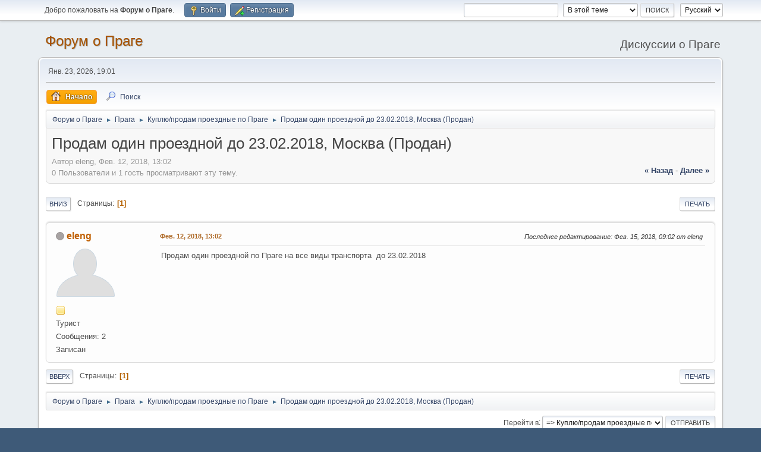

--- FILE ---
content_type: text/html; charset=UTF-8
request_url: https://forum.praga-praha.ru/index.php?topic=5271.0
body_size: 5803
content:
<!DOCTYPE html>
<html lang="ru-RU">
<head>
	<meta charset="UTF-8">
	<link rel="stylesheet" href="https://forum.praga-praha.ru/Themes/default/css/minified_71c089ace27557d078b329eb25eefa39.css?smf214_1695050946">
	<script>
		var smf_theme_url = "https://forum.praga-praha.ru/Themes/default";
		var smf_default_theme_url = "https://forum.praga-praha.ru/Themes/default";
		var smf_images_url = "https://forum.praga-praha.ru/Themes/default/images";
		var smf_smileys_url = "https://forum.praga-praha.ru/Smileys";
		var smf_smiley_sets = "default,aaron,akyhne,fugue,alienine";
		var smf_smiley_sets_default = "akyhne";
		var smf_avatars_url = "https://forum.praga-praha.ru/avatars";
		var smf_scripturl = "https://forum.praga-praha.ru/index.php?PHPSESSID=ehd6478idom9qgkqdh6l2uk7tr&amp;";
		var smf_iso_case_folding = false;
		var smf_charset = "UTF-8";
		var smf_session_id = "73d7f5ac94ef8ab64674bc700324326e";
		var smf_session_var = "e38bf352c";
		var smf_member_id = 0;
		var ajax_notification_text = 'Загружается...';
		var help_popup_heading_text = 'Подсказка';
		var banned_text = 'Гость, вы забанены и не можете оставлять сообщения на форуме!';
		var smf_txt_expand = 'Развернуть';
		var smf_txt_shrink = 'Свернуть';
		var smf_collapseAlt = 'Скрыть';
		var smf_expandAlt = 'Показать';
		var smf_quote_expand = false;
		var allow_xhjr_credentials = false;
	</script>
	<script src="https://ajax.googleapis.com/ajax/libs/jquery/3.6.3/jquery.min.js"></script>
	<script src="https://forum.praga-praha.ru/Themes/default/scripts/jquery.sceditor.bbcode.min.js?smf214_1695050946"></script>
	<script src="https://forum.praga-praha.ru/Themes/default/scripts/minified_ce9e391533dacee563cafcfe423fc6f9.js?smf214_1695050946"></script>
	<script src="https://forum.praga-praha.ru/Themes/default/scripts/minified_749e04459fdfd6633d49ab593d9ead14.js?smf214_1695050946" defer></script>
	<script>
		var smf_smileys_url = 'https://forum.praga-praha.ru/Smileys/akyhne';
		var bbc_quote_from = 'Цитата';
		var bbc_quote = 'Цитировать';
		var bbc_search_on = 'от';
	var smf_you_sure ='Хотите сделать это?';
	</script>
	<title>Продам один проездной до 23.02.2018, Москва (Продан)</title>
	<meta name="viewport" content="width=device-width, initial-scale=1">
	<meta property="og:site_name" content="Форум о Праге">
	<meta property="og:title" content="Продам один проездной до 23.02.2018, Москва (Продан)">
	<meta property="og:url" content="https://forum.praga-praha.ru/index.php?PHPSESSID=ehd6478idom9qgkqdh6l2uk7tr&amp;topic=5271.0">
	<meta property="og:description" content="Продам один проездной до 23.02.2018, Москва (Продан)">
	<meta name="description" content="Продам один проездной до 23.02.2018, Москва (Продан)">
	<meta name="theme-color" content="#557EA0">
	<link rel="canonical" href="https://forum.praga-praha.ru/index.php?topic=5271.0">
	<link rel="help" href="https://forum.praga-praha.ru/index.php?PHPSESSID=ehd6478idom9qgkqdh6l2uk7tr&amp;action=help">
	<link rel="contents" href="https://forum.praga-praha.ru/index.php?PHPSESSID=ehd6478idom9qgkqdh6l2uk7tr&amp;">
	<link rel="search" href="https://forum.praga-praha.ru/index.php?PHPSESSID=ehd6478idom9qgkqdh6l2uk7tr&amp;action=search">
	<link rel="alternate" type="application/rss+xml" title="Форум о Праге - RSS" href="https://forum.praga-praha.ru/index.php?PHPSESSID=ehd6478idom9qgkqdh6l2uk7tr&amp;action=.xml;type=rss2;board=5">
	<link rel="alternate" type="application/atom+xml" title="Форум о Праге - Atom" href="https://forum.praga-praha.ru/index.php?PHPSESSID=ehd6478idom9qgkqdh6l2uk7tr&amp;action=.xml;type=atom;board=5">
	<link rel="index" href="https://forum.praga-praha.ru/index.php?PHPSESSID=ehd6478idom9qgkqdh6l2uk7tr&amp;board=5.0"><script type="text/javascript">
        var ct_date = new Date(), 
            ctTimeMs = new Date().getTime(),
            ctMouseEventTimerFlag = true, //Reading interval flag
            ctMouseData = [],
            ctMouseDataCounter = 0;

        function ctSetCookie(c_name, value) {
            document.cookie = c_name + "=" + encodeURIComponent(value) + "; path=/";
        }
        ctSetCookie("ct_ps_timestamp", Math.floor(new Date().getTime()/1000));
        ctSetCookie("ct_fkp_timestamp", "0");
        ctSetCookie("ct_pointer_data", "0");
        ctSetCookie("ct_timezone", "0");

        setTimeout(function(){
            ctSetCookie("ct_checkjs", "1147772313");
            ctSetCookie("ct_timezone", ct_date.getTimezoneOffset()/60*(-1));
        },1000);

        //Writing first key press timestamp
        var ctFunctionFirstKey = function output(event){
            var KeyTimestamp = Math.floor(new Date().getTime()/1000);
            ctSetCookie("ct_fkp_timestamp", KeyTimestamp);
            ctKeyStopStopListening();
        }

        //Reading interval
        var ctMouseReadInterval = setInterval(function(){
            ctMouseEventTimerFlag = true;
        }, 150);
            
        //Writting interval
        var ctMouseWriteDataInterval = setInterval(function(){
            ctSetCookie("ct_pointer_data", JSON.stringify(ctMouseData));
        }, 1200);

        //Logging mouse position each 150 ms
        var ctFunctionMouseMove = function output(event){
            if(ctMouseEventTimerFlag == true){
                
                ctMouseData.push([
                    Math.round(event.pageY),
                    Math.round(event.pageX),
                    Math.round(new Date().getTime() - ctTimeMs)
                ]);
                
                ctMouseDataCounter++;
                ctMouseEventTimerFlag = false;
                if(ctMouseDataCounter >= 100){
                    ctMouseStopData();
                }
            }
        }

        //Stop mouse observing function
        function ctMouseStopData(){
            if(typeof window.addEventListener == "function"){
                window.removeEventListener("mousemove", ctFunctionMouseMove);
            }else{
                window.detachEvent("onmousemove", ctFunctionMouseMove);
            }
            clearInterval(ctMouseReadInterval);
            clearInterval(ctMouseWriteDataInterval);                
        }

        //Stop key listening function
        function ctKeyStopStopListening(){
            if(typeof window.addEventListener == "function"){
                window.removeEventListener("mousedown", ctFunctionFirstKey);
                window.removeEventListener("keydown", ctFunctionFirstKey);
            }else{
                window.detachEvent("mousedown", ctFunctionFirstKey);
                window.detachEvent("keydown", ctFunctionFirstKey);
            }
        }

        if(typeof window.addEventListener == "function"){
            window.addEventListener("mousemove", ctFunctionMouseMove);
            window.addEventListener("mousedown", ctFunctionFirstKey);
            window.addEventListener("keydown", ctFunctionFirstKey);
        }else{
            window.attachEvent("onmousemove", ctFunctionMouseMove);
            window.attachEvent("mousedown", ctFunctionFirstKey);
            window.attachEvent("keydown", ctFunctionFirstKey);
        }
    </script>
</head>
<body id="chrome" class="action_messageindex board_5">
<div id="footerfix">
	<div id="top_section">
		<div class="inner_wrap">
			<ul class="floatleft" id="top_info">
				<li class="welcome">
					Добро пожаловать на <strong>Форум о Праге</strong>.
				</li>
				<li class="button_login">
					<a href="https://forum.praga-praha.ru/index.php?PHPSESSID=ehd6478idom9qgkqdh6l2uk7tr&amp;action=login" class="open" onclick="return reqOverlayDiv(this.href, 'Войти', 'login');">
						<span class="main_icons login"></span>
						<span class="textmenu">Войти</span>
					</a>
				</li>
				<li class="button_signup">
					<a href="https://forum.praga-praha.ru/index.php?PHPSESSID=ehd6478idom9qgkqdh6l2uk7tr&amp;action=signup" class="open">
						<span class="main_icons regcenter"></span>
						<span class="textmenu">Регистрация</span>
					</a>
				</li>
			</ul>
			<form id="languages_form" method="get" class="floatright">
				<select id="language_select" name="language" onchange="this.form.submit()">
					<option value="english">English</option>
					<option value="russian" selected="selected">Русский</option>
				</select>
				<noscript>
					<input type="submit" value="Отправить">
				</noscript>
			</form>
			<form id="search_form" class="floatright" action="https://forum.praga-praha.ru/index.php?PHPSESSID=ehd6478idom9qgkqdh6l2uk7tr&amp;action=search2" method="post" accept-charset="UTF-8">
				<input type="search" name="search" value="">&nbsp;
				<select name="search_selection">
					<option value="all">По всему форуму </option>
					<option value="topic" selected>В этой теме</option>
					<option value="board">В этом разделе</option>
				</select>
				<input type="hidden" name="sd_topic" value="5271">
				<input type="submit" name="search2" value="Поиск" class="button">
				<input type="hidden" name="advanced" value="0">
			</form>
		</div><!-- .inner_wrap -->
	</div><!-- #top_section -->
	<div id="header">
		<h1 class="forumtitle">
			<a id="top" href="https://forum.praga-praha.ru/index.php?PHPSESSID=ehd6478idom9qgkqdh6l2uk7tr&amp;">Форум о Праге</a>
		</h1>
		<div id="siteslogan">Дискуссии о Праге</div>
	</div>
	<div id="wrapper">
		<div id="upper_section">
			<div id="inner_section">
				<div id="inner_wrap" class="hide_720">
					<div class="user">
						<time datetime="2026-01-23T16:33:49Z">Янв. 23, 2026, 19:01</time>
					</div>
				</div>
				<a class="mobile_user_menu">
					<span class="menu_icon"></span>
					<span class="text_menu">Главное меню</span>
				</a>
				<div id="main_menu">
					<div id="mobile_user_menu" class="popup_container">
						<div class="popup_window description">
							<div class="popup_heading">Главное меню
								<a href="javascript:void(0);" class="main_icons hide_popup"></a>
							</div>
							
					<ul class="dropmenu menu_nav">
						<li class="button_home">
							<a class="active" href="https://forum.praga-praha.ru/index.php?PHPSESSID=ehd6478idom9qgkqdh6l2uk7tr&amp;">
								<span class="main_icons home"></span><span class="textmenu">Начало</span>
							</a>
						</li>
						<li class="button_search">
							<a href="https://forum.praga-praha.ru/index.php?PHPSESSID=ehd6478idom9qgkqdh6l2uk7tr&amp;action=search">
								<span class="main_icons search"></span><span class="textmenu">Поиск</span>
							</a>
						</li>
					</ul><!-- .menu_nav -->
						</div>
					</div>
				</div>
				<div class="navigate_section">
					<ul>
						<li>
							<a href="https://forum.praga-praha.ru/index.php?PHPSESSID=ehd6478idom9qgkqdh6l2uk7tr&amp;"><span>Форум о Праге</span></a>
						</li>
						<li>
							<span class="dividers"> &#9658; </span>
							<a href="https://forum.praga-praha.ru/index.php?PHPSESSID=ehd6478idom9qgkqdh6l2uk7tr&amp;#c1"><span>Прага</span></a>
						</li>
						<li>
							<span class="dividers"> &#9658; </span>
							<a href="https://forum.praga-praha.ru/index.php?PHPSESSID=ehd6478idom9qgkqdh6l2uk7tr&amp;board=5.0"><span>Куплю/продам проездные по Праге</span></a>
						</li>
						<li class="last">
							<span class="dividers"> &#9658; </span>
							<a href="https://forum.praga-praha.ru/index.php?PHPSESSID=ehd6478idom9qgkqdh6l2uk7tr&amp;topic=5271.0"><span>Продам один проездной до 23.02.2018, Москва (Продан)</span></a>
						</li>
					</ul>
				</div><!-- .navigate_section -->
			</div><!-- #inner_section -->
		</div><!-- #upper_section -->
		<div id="content_section">
			<div id="main_content_section">
		<div id="display_head" class="information">
			<h2 class="display_title">
				<span id="top_subject">Продам один проездной до 23.02.2018, Москва (Продан)</span>
			</h2>
			<p>Автор eleng, Фев. 12, 2018, 13:02</p>
			<span class="nextlinks floatright"><a href="https://forum.praga-praha.ru/index.php?PHPSESSID=ehd6478idom9qgkqdh6l2uk7tr&amp;topic=5271.0;prev_next=prev#new">&laquo; назад</a> - <a href="https://forum.praga-praha.ru/index.php?PHPSESSID=ehd6478idom9qgkqdh6l2uk7tr&amp;topic=5271.0;prev_next=next#new">далее &raquo;</a></span>
			<p>0 Пользователи и 1 гость просматривают эту тему.
			</p>
		</div><!-- #display_head -->
		
		<div class="pagesection top">
			
		<div class="buttonlist floatright">
			
				<a class="button button_strip_print" href="https://forum.praga-praha.ru/index.php?PHPSESSID=ehd6478idom9qgkqdh6l2uk7tr&amp;action=printpage;topic=5271.0"  rel="nofollow">Печать</a>
		</div>
			 
			<div class="pagelinks floatleft">
				<a href="#bot" class="button">Вниз</a>
				<span class="pages">Страницы</span><span class="current_page">1</span> 
			</div>
		<div class="mobile_buttons floatright">
			<a class="button mobile_act">Действия пользователя</a>
			
		</div>
		</div>
		<div id="forumposts">
			<form action="https://forum.praga-praha.ru/index.php?PHPSESSID=ehd6478idom9qgkqdh6l2uk7tr&amp;action=quickmod2;topic=5271.0" method="post" accept-charset="UTF-8" name="quickModForm" id="quickModForm" onsubmit="return oQuickModify.bInEditMode ? oQuickModify.modifySave('73d7f5ac94ef8ab64674bc700324326e', 'e38bf352c') : false">
				<div class="windowbg" id="msg15601">
					
					<div class="post_wrapper">
						<div class="poster">
							<h4>
								<span class="off" title="Офлайн"></span>
								<a href="https://forum.praga-praha.ru/index.php?PHPSESSID=ehd6478idom9qgkqdh6l2uk7tr&amp;action=profile;u=4745" title="Просмотр профиля eleng">eleng</a>
							</h4>
							<ul class="user_info">
								<li class="avatar">
									<a href="https://forum.praga-praha.ru/index.php?PHPSESSID=ehd6478idom9qgkqdh6l2uk7tr&amp;action=profile;u=4745"><img class="avatar" src="https://forum.praga-praha.ru/avatars/default.png" alt=""></a>
								</li>
								<li class="icons"><img src="https://forum.praga-praha.ru/Themes/default/images/membericons/icon.png" alt="*"></li>
								<li class="postgroup">Турист</li>
								<li class="postcount">Сообщения: 2</li>
								<li class="poster_ip">Записан</li>
							</ul>
						</div><!-- .poster -->
						<div class="postarea">
							<div class="keyinfo">
								<div id="subject_15601" class="subject_title subject_hidden">
									<a href="https://forum.praga-praha.ru/index.php?PHPSESSID=ehd6478idom9qgkqdh6l2uk7tr&amp;msg=15601" rel="nofollow">Продам один проездной до 23.02.2018, Москва (Продан)</a>
								</div>
								
								<div class="postinfo">
									<span class="messageicon"  style="position: absolute; z-index: -1;">
										<img src="https://forum.praga-praha.ru/Themes/default/images/post/xx.png" alt="">
									</span>
									<a href="https://forum.praga-praha.ru/index.php?PHPSESSID=ehd6478idom9qgkqdh6l2uk7tr&amp;msg=15601" rel="nofollow" title="Продам один проездной до 23.02.2018, Москва (Продан)" class="smalltext">Фев. 12, 2018, 13:02</a>
									<span class="spacer"></span>
									<span class="smalltext modified floatright mvisible" id="modified_15601"><span class="lastedit">Последнее редактирование</span>: Фев. 15, 2018, 09:02 от eleng
									</span>
								</div>
								<div id="msg_15601_quick_mod"></div>
							</div><!-- .keyinfo -->
							<div class="post">
								<div class="inner" data-msgid="15601" id="msg_15601">
									Продам один проездной по Праге на все виды транспорта&nbsp; до 23.02.2018<br /> 
								</div>
							</div><!-- .post -->
							<div class="under_message">
							</div><!-- .under_message -->
						</div><!-- .postarea -->
						<div class="moderatorbar">
						</div><!-- .moderatorbar -->
					</div><!-- .post_wrapper -->
				</div><!-- $message[css_class] -->
				<hr class="post_separator">
			</form>
		</div><!-- #forumposts -->
		<div class="pagesection">
			
		<div class="buttonlist floatright">
			
				<a class="button button_strip_print" href="https://forum.praga-praha.ru/index.php?PHPSESSID=ehd6478idom9qgkqdh6l2uk7tr&amp;action=printpage;topic=5271.0"  rel="nofollow">Печать</a>
		</div>
			 
			<div class="pagelinks floatleft">
				<a href="#main_content_section" class="button" id="bot">Вверх</a>
				<span class="pages">Страницы</span><span class="current_page">1</span> 
			</div>
		<div class="mobile_buttons floatright">
			<a class="button mobile_act">Действия пользователя</a>
			
		</div>
		</div>
				<div class="navigate_section">
					<ul>
						<li>
							<a href="https://forum.praga-praha.ru/index.php?PHPSESSID=ehd6478idom9qgkqdh6l2uk7tr&amp;"><span>Форум о Праге</span></a>
						</li>
						<li>
							<span class="dividers"> &#9658; </span>
							<a href="https://forum.praga-praha.ru/index.php?PHPSESSID=ehd6478idom9qgkqdh6l2uk7tr&amp;#c1"><span>Прага</span></a>
						</li>
						<li>
							<span class="dividers"> &#9658; </span>
							<a href="https://forum.praga-praha.ru/index.php?PHPSESSID=ehd6478idom9qgkqdh6l2uk7tr&amp;board=5.0"><span>Куплю/продам проездные по Праге</span></a>
						</li>
						<li class="last">
							<span class="dividers"> &#9658; </span>
							<a href="https://forum.praga-praha.ru/index.php?PHPSESSID=ehd6478idom9qgkqdh6l2uk7tr&amp;topic=5271.0"><span>Продам один проездной до 23.02.2018, Москва (Продан)</span></a>
						</li>
					</ul>
				</div><!-- .navigate_section -->
		<div id="moderationbuttons">
			
		</div>
		<div id="display_jump_to"></div>
		<div id="mobile_action" class="popup_container">
			<div class="popup_window description">
				<div class="popup_heading">
					Действия пользователя
					<a href="javascript:void(0);" class="main_icons hide_popup"></a>
				</div>
				
		<div class="buttonlist">
			
				<a class="button button_strip_print" href="https://forum.praga-praha.ru/index.php?PHPSESSID=ehd6478idom9qgkqdh6l2uk7tr&amp;action=printpage;topic=5271.0"  rel="nofollow">Печать</a>
		</div>
			</div>
		</div>
		<script>
			if ('XMLHttpRequest' in window)
			{
				var oQuickModify = new QuickModify({
					sScriptUrl: smf_scripturl,
					sClassName: 'quick_edit',
					bShowModify: true,
					iTopicId: 5271,
					sTemplateBodyEdit: '\n\t\t\t\t\t\t<div id="quick_edit_body_container">\n\t\t\t\t\t\t\t<div id="error_box" class="error"><' + '/div>\n\t\t\t\t\t\t\t<textarea class="editor" name="message" rows="12" tabindex="1">%body%<' + '/textarea><br>\n\t\t\t\t\t\t\t<input type="hidden" name="e38bf352c" value="73d7f5ac94ef8ab64674bc700324326e">\n\t\t\t\t\t\t\t<input type="hidden" name="topic" value="5271">\n\t\t\t\t\t\t\t<input type="hidden" name="msg" value="%msg_id%">\n\t\t\t\t\t\t\t<div class="righttext quickModifyMargin">\n\t\t\t\t\t\t\t\t<input type="submit" name="post" value="Сохранить" tabindex="2" onclick="return oQuickModify.modifySave(\'73d7f5ac94ef8ab64674bc700324326e\', \'e38bf352c\');" accesskey="s" class="button"> <input type="submit" name="cancel" value="Отмена" tabindex="3" onclick="return oQuickModify.modifyCancel();" class="button">\n\t\t\t\t\t\t\t<' + '/div>\n\t\t\t\t\t\t<' + '/div>',
					sTemplateSubjectEdit: '<input type="text" name="subject" value="%subject%" size="80" maxlength="80" tabindex="4">',
					sTemplateBodyNormal: '%body%',
					sTemplateSubjectNormal: '<a hr'+'ef="' + smf_scripturl + '?topic=5271.msg%msg_id%#msg%msg_id%" rel="nofollow">%subject%<' + '/a>',
					sTemplateTopSubject: '%subject%',
					sTemplateReasonEdit: 'Причина редактирования: <input type="text" name="modify_reason" value="%modify_reason%" size="80" maxlength="80" tabindex="5" class="quickModifyMargin">',
					sTemplateReasonNormal: '%modify_text',
					sErrorBorderStyle: '1px solid red'
				});

				aJumpTo[aJumpTo.length] = new JumpTo({
					sContainerId: "display_jump_to",
					sJumpToTemplate: "<label class=\"smalltext jump_to\" for=\"%select_id%\">Перейти в<" + "/label> %dropdown_list%",
					iCurBoardId: 5,
					iCurBoardChildLevel: 0,
					sCurBoardName: "Куплю/продам проездные по Праге",
					sBoardChildLevelIndicator: "==",
					sBoardPrefix: "=> ",
					sCatSeparator: "-----------------------------",
					sCatPrefix: "",
					sGoButtonLabel: "Отправить"
				});

				aIconLists[aIconLists.length] = new IconList({
					sBackReference: "aIconLists[" + aIconLists.length + "]",
					sIconIdPrefix: "msg_icon_",
					sScriptUrl: smf_scripturl,
					bShowModify: true,
					iBoardId: 5,
					iTopicId: 5271,
					sSessionId: smf_session_id,
					sSessionVar: smf_session_var,
					sLabelIconList: "Иконка",
					sBoxBackground: "transparent",
					sBoxBackgroundHover: "#ffffff",
					iBoxBorderWidthHover: 1,
					sBoxBorderColorHover: "#adadad" ,
					sContainerBackground: "#ffffff",
					sContainerBorder: "1px solid #adadad",
					sItemBorder: "1px solid #ffffff",
					sItemBorderHover: "1px dotted gray",
					sItemBackground: "transparent",
					sItemBackgroundHover: "#e0e0f0"
				});
			}
		</script>
			</div><!-- #main_content_section -->
		</div><!-- #content_section -->
	</div><!-- #wrapper -->
</div><!-- #footerfix -->
	<div id="footer">
		<div class="inner_wrap">
		<ul>
			<li class="floatright"><a href="https://forum.praga-praha.ru/index.php?PHPSESSID=ehd6478idom9qgkqdh6l2uk7tr&amp;action=help">Помощь</a>  | <a href="#top_section">Вверх &#9650;</a></li>
			<li class="copyright"><a href="https://forum.praga-praha.ru/index.php?PHPSESSID=ehd6478idom9qgkqdh6l2uk7tr&amp;action=credits" title="Лицензия" target="_blank" rel="noopener">SMF 2.1.4 &copy; 2023</a>, <a href="https://www.simplemachines.org" title="Simple Machines" target="_blank" rel="noopener">Simple Machines</a></li>
		</ul>
		</div>
	</div><!-- #footer -->
<script>
window.addEventListener("DOMContentLoaded", function() {
	function triggerCron()
	{
		$.get('https://forum.praga-praha.ru' + "/cron.php?ts=1769186025");
	}
	window.setTimeout(triggerCron, 1);
		$.sceditor.locale["ru"] = {
			"Width (optional):": "Ширина (необязательно):",
			"Height (optional):": "Высота (необязательно):",
			"Insert": "Вставить ",
			"Description (optional):": "Описание (необязательно)",
			"Rows:": "Строк:",
			"Cols:": "Колонок:",
			"URL:": "Ссылка (URL): ",
			"E-mail:": "Имейл: ",
			"Video URL:": "Ссылка на видео:",
			"More": "Ещё",
			"Close": "Закрыть",
			dateFormat: "day.month.year"
		};
});
</script>
</body>
</html>